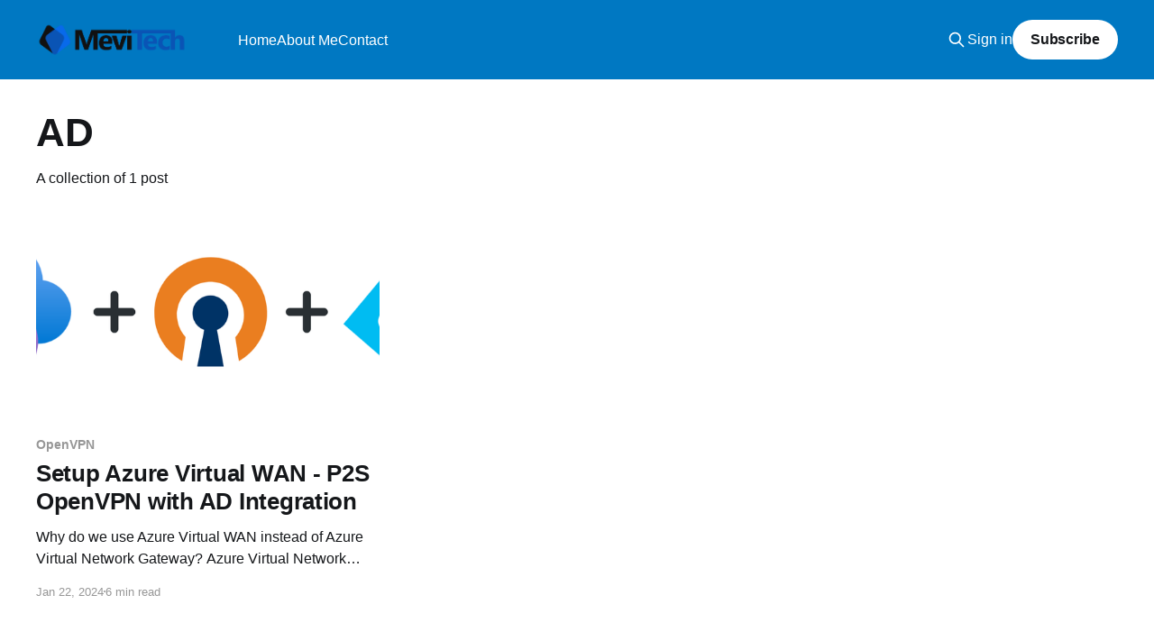

--- FILE ---
content_type: text/html; charset=utf-8
request_url: https://blog.mevi.tech/tag/ad/
body_size: 3570
content:
<!DOCTYPE html>
<html lang="en" class="auto-color">
<head>

    <title>AD - MeviTech</title>
    <meta charset="utf-8" />
    <meta http-equiv="X-UA-Compatible" content="IE=edge" />
    <meta name="HandheldFriendly" content="True" />
    <meta name="viewport" content="width=device-width, initial-scale=1.0" />
    
    <link rel="preload" as="style" href="/assets/built/screen.css?v=ed90455afc" />
    <link rel="preload" as="script" href="/assets/built/casper.js?v=ed90455afc" />

    <link rel="stylesheet" type="text/css" href="/assets/built/screen.css?v=ed90455afc" />

    <link rel="icon" href="https://blog.mevi.tech/content/images/size/w256h256/format/png/2023/06/Logo-v2-1-icon.svg" type="image/png">
    <link rel="canonical" href="https://blog.mevi.tech/tag/ad/">
    <meta name="referrer" content="no-referrer-when-downgrade">
    
    <meta property="og:site_name" content="MeviTech">
    <meta property="og:type" content="website">
    <meta property="og:title" content="AD - MeviTech">
    <meta property="og:description" content="Cloud, Linux, Coding, Electronics and everything in between.">
    <meta property="og:url" content="https://blog.mevi.tech/tag/ad/">
    <meta property="og:image" content="https://images.unsplash.com/photo-1506259091721-347e791bab0f?crop&#x3D;entropy&amp;cs&#x3D;tinysrgb&amp;fit&#x3D;max&amp;fm&#x3D;jpg&amp;ixid&#x3D;M3wxMTc3M3wwfDF8c2VhcmNofDExfHxhYnN0cmFjdHxlbnwwfHx8fDE2ODc3ODExMjN8MA&amp;ixlib&#x3D;rb-4.0.3&amp;q&#x3D;80&amp;w&#x3D;2000">
    <meta name="twitter:card" content="summary_large_image">
    <meta name="twitter:title" content="AD - MeviTech">
    <meta name="twitter:description" content="Cloud, Linux, Coding, Electronics and everything in between.">
    <meta name="twitter:url" content="https://blog.mevi.tech/tag/ad/">
    <meta name="twitter:image" content="https://images.unsplash.com/photo-1506259091721-347e791bab0f?crop&#x3D;entropy&amp;cs&#x3D;tinysrgb&amp;fit&#x3D;max&amp;fm&#x3D;jpg&amp;ixid&#x3D;M3wxMTc3M3wwfDF8c2VhcmNofDExfHxhYnN0cmFjdHxlbnwwfHx8fDE2ODc3ODExMjN8MA&amp;ixlib&#x3D;rb-4.0.3&amp;q&#x3D;80&amp;w&#x3D;2000">
    <meta name="twitter:site" content="@vigneshnin">
    <meta property="og:image:width" content="1200">
    <meta property="og:image:height" content="800">
    
    <script type="application/ld+json">
{
    "@context": "https://schema.org",
    "@type": "Series",
    "publisher": {
        "@type": "Organization",
        "name": "MeviTech",
        "url": "https://blog.mevi.tech/",
        "logo": {
            "@type": "ImageObject",
            "url": "https://blog.mevi.tech/content/images/2023/06/Logo-v2-1-banner-ghost.png"
        }
    },
    "url": "https://blog.mevi.tech/tag/ad/",
    "name": "AD",
    "mainEntityOfPage": "https://blog.mevi.tech/tag/ad/"
}
    </script>

    <meta name="generator" content="Ghost 5.85">
    <link rel="alternate" type="application/rss+xml" title="MeviTech" href="https://blog.mevi.tech/rss/">
    <script defer src="https://cdn.jsdelivr.net/ghost/portal@~2.37/umd/portal.min.js" data-i18n="false" data-ghost="https://blog.mevi.tech/" data-key="28497d39611a5deea24920cf53" data-api="https://blog.mevi.tech/ghost/api/content/" crossorigin="anonymous"></script><style id="gh-members-styles">.gh-post-upgrade-cta-content,
.gh-post-upgrade-cta {
    display: flex;
    flex-direction: column;
    align-items: center;
    font-family: -apple-system, BlinkMacSystemFont, 'Segoe UI', Roboto, Oxygen, Ubuntu, Cantarell, 'Open Sans', 'Helvetica Neue', sans-serif;
    text-align: center;
    width: 100%;
    color: #ffffff;
    font-size: 16px;
}

.gh-post-upgrade-cta-content {
    border-radius: 8px;
    padding: 40px 4vw;
}

.gh-post-upgrade-cta h2 {
    color: #ffffff;
    font-size: 28px;
    letter-spacing: -0.2px;
    margin: 0;
    padding: 0;
}

.gh-post-upgrade-cta p {
    margin: 20px 0 0;
    padding: 0;
}

.gh-post-upgrade-cta small {
    font-size: 16px;
    letter-spacing: -0.2px;
}

.gh-post-upgrade-cta a {
    color: #ffffff;
    cursor: pointer;
    font-weight: 500;
    box-shadow: none;
    text-decoration: underline;
}

.gh-post-upgrade-cta a:hover {
    color: #ffffff;
    opacity: 0.8;
    box-shadow: none;
    text-decoration: underline;
}

.gh-post-upgrade-cta a.gh-btn {
    display: block;
    background: #ffffff;
    text-decoration: none;
    margin: 28px 0 0;
    padding: 8px 18px;
    border-radius: 4px;
    font-size: 16px;
    font-weight: 600;
}

.gh-post-upgrade-cta a.gh-btn:hover {
    opacity: 0.92;
}</style><script async src="https://js.stripe.com/v3/"></script>
    <script defer src="https://cdn.jsdelivr.net/ghost/sodo-search@~1.1/umd/sodo-search.min.js" data-key="28497d39611a5deea24920cf53" data-styles="https://cdn.jsdelivr.net/ghost/sodo-search@~1.1/umd/main.css" data-sodo-search="https://blog.mevi.tech/" crossorigin="anonymous"></script>
    
    <link href="https://blog.mevi.tech/webmentions/receive/" rel="webmention">
    <script defer src="/public/cards.min.js?v=ed90455afc"></script>
    <link rel="stylesheet" type="text/css" href="/public/cards.min.css?v=ed90455afc">
    <script defer src="/public/comment-counts.min.js?v=ed90455afc" data-ghost-comments-counts-api="https://blog.mevi.tech/members/api/comments/counts/"></script>
    <script defer src="/public/member-attribution.min.js?v=ed90455afc"></script>
    <!-- Google tag (gtag.js) -->
<script async src="https://www.googletagmanager.com/gtag/js?id=G-WBC9S11387"></script>
<script>
  window.dataLayer = window.dataLayer || [];
  function gtag(){dataLayer.push(arguments);}
  gtag('js', new Date());

  gtag('config', 'G-WBC9S11387');
</script><style>:root {--ghost-accent-color: #0078c2;}</style>

</head>
<body class="tag-template tag-ad is-head-left-logo has-cover">
<div class="viewport">

    <header id="gh-head" class="gh-head outer">
        <div class="gh-head-inner inner">
            <div class="gh-head-brand">
                <a class="gh-head-logo" href="https://blog.mevi.tech">
                        <img src="https://blog.mevi.tech/content/images/2023/06/Logo-v2-1-banner-ghost.png" alt="MeviTech">
                </a>
                <button class="gh-search gh-icon-btn" aria-label="Search this site" data-ghost-search><svg xmlns="http://www.w3.org/2000/svg" fill="none" viewBox="0 0 24 24" stroke="currentColor" stroke-width="2" width="20" height="20"><path stroke-linecap="round" stroke-linejoin="round" d="M21 21l-6-6m2-5a7 7 0 11-14 0 7 7 0 0114 0z"></path></svg></button>
                <button class="gh-burger" aria-label="Main Menu"></button>
            </div>

            <nav class="gh-head-menu">
                <ul class="nav">
    <li class="nav-home"><a href="https://blog.mevi.tech">Home</a></li>
    <li class="nav-about-me"><a href="https://aboutme.vigneshn.in">About Me</a></li>
    <li class="nav-contact"><a href="https://blog.mevi.tech/contact/">Contact</a></li>
</ul>

            </nav>

            <div class="gh-head-actions">
                    <button class="gh-search gh-icon-btn" aria-label="Search this site" data-ghost-search><svg xmlns="http://www.w3.org/2000/svg" fill="none" viewBox="0 0 24 24" stroke="currentColor" stroke-width="2" width="20" height="20"><path stroke-linecap="round" stroke-linejoin="round" d="M21 21l-6-6m2-5a7 7 0 11-14 0 7 7 0 0114 0z"></path></svg></button>
                    <div class="gh-head-members">
                                <a class="gh-head-link" href="#/portal/signin" data-portal="signin">Sign in</a>
                                <a class="gh-head-button" href="#/portal/signup" data-portal="signup">Subscribe</a>
                    </div>
            </div>
        </div>
    </header>

    <div class="site-content">
        
<main id="site-main" class="site-main outer">
<div class="inner posts">
    <div class="post-feed">

        <section class="post-card post-card-large">


            <div class="post-card-content">
            <div class="post-card-content-link">
                <header class="post-card-header">
                    <h2 class="post-card-title">AD</h2>
                </header>
                <div class="post-card-excerpt">
                        A collection of 1 post
                </div>
            </div>
            </div>

        </section>

            
<article class="post-card post tag-openvpn tag-virtual-wan tag-active-directory tag-ad tag-p2s tag-point2site tag-point-to-site tag-azure tag-windows tag-macos">

    <a class="post-card-image-link" href="/setup-azure-virtual-wan-openvpn-with-ad-integration/">

        <img class="post-card-image"
            srcset="/content/images/size/w300/2024/01/AzureWANOpenVPNAD.png 300w,
                    /content/images/size/w600/2024/01/AzureWANOpenVPNAD.png 600w,
                    /content/images/size/w1000/2024/01/AzureWANOpenVPNAD.png 1000w,
                    /content/images/size/w2000/2024/01/AzureWANOpenVPNAD.png 2000w"
            sizes="(max-width: 1000px) 400px, 800px"
            src="/content/images/size/w600/2024/01/AzureWANOpenVPNAD.png"
            alt="Setup Azure Virtual WAN - P2S OpenVPN with AD Integration"
            loading="lazy"
        />


    </a>

    <div class="post-card-content">

        <a class="post-card-content-link" href="/setup-azure-virtual-wan-openvpn-with-ad-integration/">
            <header class="post-card-header">
                <div class="post-card-tags">
                        <span class="post-card-primary-tag">OpenVPN</span>
                </div>
                <h2 class="post-card-title">
                    Setup Azure Virtual WAN - P2S OpenVPN with AD Integration
                </h2>
            </header>
                <div class="post-card-excerpt">Why do we use Azure Virtual WAN instead of Azure Virtual Network Gateway?

Azure Virtual Network Gateway won&#39;t allow us to connect to the internet through the VPN connection.


How to setup Azure Virtual WAN for VPN?

The following are the major steps included in setting up Virtual</div>
        </a>

        <footer class="post-card-meta">
            <time class="post-card-meta-date" datetime="2024-01-22">Jan 22, 2024</time>
                <span class="post-card-meta-length">6 min read</span>
                <script
    data-ghost-comment-count="65ad8f86d8b8710001f8d85a"
    data-ghost-comment-count-empty=""
    data-ghost-comment-count-singular="comment"
    data-ghost-comment-count-plural="comments"
    data-ghost-comment-count-tag="span"
    data-ghost-comment-count-class-name=""
    data-ghost-comment-count-autowrap="true"
>
</script>
        </footer>

    </div>

</article>

    </div>

    <nav class="pagination">
    <span class="page-number">Page 1 of 1</span>
</nav>

    
</div>
</main>

    </div>

    <footer class="site-footer outer">
        <div class="inner">
            <section class="copyright"><a href="https://blog.mevi.tech">MeviTech</a> &copy; 2026</section>
            <nav class="site-footer-nav">
                <ul class="nav">
    <li class="nav-linkedin"><a href="https://www.linkedin.com/company/mevitechindia/">LinkedIn</a></li>
    <li class="nav-twitter"><a href="https://twitter.com/mevitechindia">Twitter</a></li>
    <li class="nav-github"><a href="https://github.com/mevitechindia">Github</a></li>
</ul>

            </nav>
            <div class="gh-powered-by"><a href="https://ghost.org/" target="_blank" rel="noopener">Powered by Ghost</a></div>
        </div>
    </footer>

</div>


<script
    src="https://code.jquery.com/jquery-3.5.1.min.js"
    integrity="sha256-9/aliU8dGd2tb6OSsuzixeV4y/faTqgFtohetphbbj0="
    crossorigin="anonymous">
</script>
<script src="/assets/built/casper.js?v=ed90455afc"></script>
<script>
$(document).ready(function () {
    // Mobile Menu Trigger
    $('.gh-burger').click(function () {
        $('body').toggleClass('gh-head-open');
    });
    // FitVids - Makes video embeds responsive
    $(".gh-content").fitVids();
});
</script>



</body>
</html>
